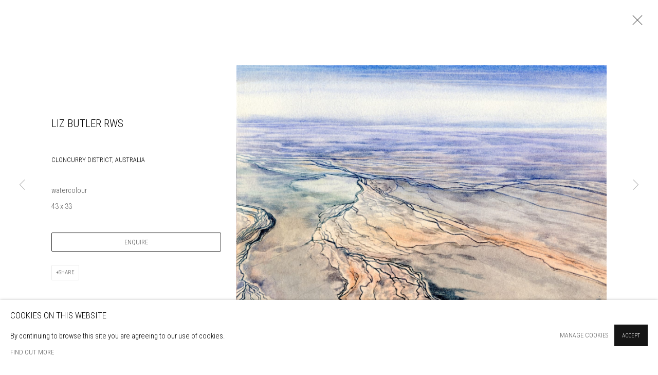

--- FILE ---
content_type: text/html; charset=utf-8
request_url: https://www.banksidegallery.com/artists/131-liz-butler-rws/works/24721/
body_size: 10594
content:



                        
    <!DOCTYPE html>
    <!-- Site by Artlogic - https://artlogic.net -->
    <html lang="en">
        <head>
            <meta charset="utf-8">
            <title>Liz Butler RWS, Cloncurry District, Australia | Bankside Gallery</title>
        <meta property="og:site_name" content="Bankside Gallery" />
        <meta property="og:title" content="Liz Butler RWS, Cloncurry District, Australia" />
        <meta property="og:description" content="Liz Butler RWS Cloncurry District, Australia watercolour 43 x 33" />
        <meta property="og:image" content="https://artlogic-res.cloudinary.com/w_1600,h_1600,c_limit,f_auto,fl_lossy,q_auto/artlogicstorage/bg/images/view/5fe7ee13a14cd974679b7a166c4af3bcj/banksidegallery-liz-butler-rws-cloncurry-district-australia.jpg" />
        <meta property="og:image:width" content="1600" />
        <meta property="og:image:height" content="1600" />
        <meta property="twitter:card" content="summary_large_image">
        <meta property="twitter:url" content="https://www.banksidegallery.com/artists/131-liz-butler-rws/works/24721/">
        <meta property="twitter:title" content="Liz Butler RWS, Cloncurry District, Australia">
        <meta property="twitter:description" content="Liz Butler RWS Cloncurry District, Australia watercolour 43 x 33">
        <meta property="twitter:text:description" content="Liz Butler RWS Cloncurry District, Australia watercolour 43 x 33">
        <meta property="twitter:image" content="https://artlogic-res.cloudinary.com/w_1600,h_1600,c_limit,f_auto,fl_lossy,q_auto/artlogicstorage/bg/images/view/5fe7ee13a14cd974679b7a166c4af3bcj/banksidegallery-liz-butler-rws-cloncurry-district-australia.jpg">
        <link rel="canonical" href="https://www.banksidegallery.com/artworks/24721-liz-butler-rws-cloncurry-district-australia/" />
        <meta name="google" content="notranslate" />
            <meta name="description" content="Liz Butler RWS Cloncurry District, Australia watercolour 43 x 33" />
            <meta name="publication_date" content="2017-06-21 11:38:20" />
            <meta name="generator" content="Artlogic CMS - https://artlogic.net" />
            
            <meta name="accessibility_version" content="1.1"/>
            
            
                <meta name="viewport" content="width=device-width, minimum-scale=0.5, initial-scale=1.0" />

            

<link rel="icon" href="/usr/images/preferences/favicon-1-.ico" type="image/x-icon" />
<link rel="shortcut icon" href="/usr/images/preferences/favicon-1-.ico" type="image/x-icon" />

<meta name="application-name" content="Bankside Gallery"/>
<meta name="msapplication-TileColor" content="#ffffff"/>
            
            
            
                <link rel="stylesheet" media="print" href="/lib/g/2.0/styles/print.css">
                <link rel="stylesheet" media="print" href="/styles/print.css">

            <script>
            (window.Promise && window.Array.prototype.find) || document.write('<script src="/lib/js/polyfill/polyfill_es6.min.js"><\/script>');
            </script>


            
		<link data-context="helper" rel="stylesheet" type="text/css" href="/lib/webfonts/font-awesome/font-awesome-4.6.3/css/font-awesome.min.css?c=27042050002205&g=a944b521e57b32d3cafa1619981efa0e"/>
		<link data-context="helper" rel="stylesheet" type="text/css" href="/lib/archimedes/styles/archimedes-frontend-core.css?c=27042050002205&g=a944b521e57b32d3cafa1619981efa0e"/>
		<link data-context="helper" rel="stylesheet" type="text/css" href="/lib/archimedes/styles/accessibility.css?c=27042050002205&g=a944b521e57b32d3cafa1619981efa0e"/>
		<link data-context="helper" rel="stylesheet" type="text/css" href="/lib/jquery/1.12.4/plugins/jquery.archimedes-frontend-core-plugins-0.1.css?c=27042050002205&g=a944b521e57b32d3cafa1619981efa0e"/>
		<link data-context="helper" rel="stylesheet" type="text/css" href="/lib/jquery/1.12.4/plugins/fancybox-2.1.3/jquery.fancybox.css?c=27042050002205&g=a944b521e57b32d3cafa1619981efa0e"/>
		<link data-context="helper" rel="stylesheet" type="text/css" href="/lib/jquery/1.12.4/plugins/fancybox-2.1.3/jquery.fancybox.artlogic.css?c=27042050002205&g=a944b521e57b32d3cafa1619981efa0e"/>
		<link data-context="helper" rel="stylesheet" type="text/css" href="/lib/jquery/1.12.4/plugins/slick-1.8.1/slick.css?c=27042050002205&g=a944b521e57b32d3cafa1619981efa0e"/>
		<link data-context="helper" rel="stylesheet" type="text/css" href="/lib/jquery/plugins/roomview/1.0/jquery.roomview.1.0.css?c=27042050002205&g=a944b521e57b32d3cafa1619981efa0e"/>
		<link data-context="helper" rel="stylesheet" type="text/css" href="/lib/jquery/plugins/pageload/1.1/jquery.pageload.1.1.css?c=27042050002205&g=a944b521e57b32d3cafa1619981efa0e"/>
		<link data-context="helper" rel="stylesheet" type="text/css" href="/core/dynamic_base.css?c=27042050002205&g=a944b521e57b32d3cafa1619981efa0e"/>
		<link data-context="helper" rel="stylesheet" type="text/css" href="/core/dynamic_main.css?c=27042050002205&g=a944b521e57b32d3cafa1619981efa0e"/>
		<link data-context="helper" rel="stylesheet" type="text/css" href="/core/user_custom.css?c=27042050002205&g=a944b521e57b32d3cafa1619981efa0e"/>
		<link data-context="helper" rel="stylesheet" type="text/css" href="/core/dynamic_responsive.css?c=27042050002205&g=a944b521e57b32d3cafa1619981efa0e"/>
		<link data-context="helper" rel="stylesheet" type="text/css" href="/lib/webfonts/artlogic-site-icons/artlogic-site-icons-1.0/artlogic-site-icons.css?c=27042050002205&g=a944b521e57b32d3cafa1619981efa0e"/>
		<link data-context="helper" rel="stylesheet" type="text/css" href="/lib/jquery/plugins/plyr/3.5.10/plyr.css?c=27042050002205&g=a944b521e57b32d3cafa1619981efa0e"/>
		<link data-context="helper" rel="stylesheet" type="text/css" href="/lib/styles/fouc_prevention.css?c=27042050002205&g=a944b521e57b32d3cafa1619981efa0e"/>
<!-- add crtical css to improve performance -->
		<script data-context="helper"  src="/lib/jquery/1.12.4/jquery-1.12.4.min.js?c=27042050002205&g=a944b521e57b32d3cafa1619981efa0e"></script>
		<script data-context="helper" defer src="/lib/g/2.0/scripts/webpack_import_helpers.js?c=27042050002205&g=a944b521e57b32d3cafa1619981efa0e"></script>
		<script data-context="helper" defer src="/lib/jquery/1.12.4/plugins/jquery.browser.min.js?c=27042050002205&g=a944b521e57b32d3cafa1619981efa0e"></script>
		<script data-context="helper" defer src="/lib/jquery/1.12.4/plugins/jquery.easing.min.js?c=27042050002205&g=a944b521e57b32d3cafa1619981efa0e"></script>
		<script data-context="helper" defer src="/lib/jquery/1.12.4/plugins/jquery.archimedes-frontend-core-plugins-0.1.js?c=27042050002205&g=a944b521e57b32d3cafa1619981efa0e"></script>
		<script data-context="helper" defer src="/lib/jquery/1.12.4/plugins/jquery.fitvids.js?c=27042050002205&g=a944b521e57b32d3cafa1619981efa0e"></script>
		<script data-context="helper" defer src="/core/dynamic.js?c=27042050002205&g=a944b521e57b32d3cafa1619981efa0e"></script>
		<script data-context="helper" defer src="/lib/archimedes/scripts/archimedes-frontend-core.js?c=27042050002205&g=a944b521e57b32d3cafa1619981efa0e"></script>
		<script data-context="helper" defer src="/lib/archimedes/scripts/archimedes-frontend-modules.js?c=27042050002205&g=a944b521e57b32d3cafa1619981efa0e"></script>
		<script data-context="helper" type="module"  traceurOptions="--async-functions" src="/lib/g/2.0/scripts/galleries_js_loader__mjs.js?c=27042050002205&g=a944b521e57b32d3cafa1619981efa0e"></script>
		<script data-context="helper" defer src="/lib/g/2.0/scripts/feature_panels.js?c=27042050002205&g=a944b521e57b32d3cafa1619981efa0e"></script>
		<script data-context="helper" defer src="/lib/g/themes/aperture/2.0/scripts/script.js?c=27042050002205&g=a944b521e57b32d3cafa1619981efa0e"></script>
		<script data-context="helper" defer src="/lib/archimedes/scripts/json2.js?c=27042050002205&g=a944b521e57b32d3cafa1619981efa0e"></script>
		<script data-context="helper" defer src="/lib/archimedes/scripts/shop.js?c=27042050002205&g=a944b521e57b32d3cafa1619981efa0e"></script>
		<script data-context="helper" defer src="/lib/archimedes/scripts/recaptcha.js?c=27042050002205&g=a944b521e57b32d3cafa1619981efa0e"></script>
            
            

            
                


    <script>
        function get_cookie_preference(category) {
            result = false;
            try {
                var cookie_preferences = localStorage.getItem('cookie_preferences') || "";
                if (cookie_preferences) {
                    cookie_preferences = JSON.parse(cookie_preferences);
                    if (cookie_preferences.date) {
                        var expires_on = new Date(cookie_preferences.date);
                        expires_on.setDate(expires_on.getDate() + 365);
                        console.log('cookie preferences expire on', expires_on.toISOString());
                        var valid = expires_on > new Date();
                        if (valid && cookie_preferences.hasOwnProperty(category) && cookie_preferences[category]) {
                            result = true;
                        }
                    }
                }
            }
            catch(e) {
                console.warn('get_cookie_preference() failed');
                return result;
            }
            return result;
        }

        window.google_analytics_init = function(page){
            var collectConsent = true;
            var useConsentMode = false;
            var analyticsProperties = ['UA-76309662-50'];
            var analyticsCookieType = 'statistics';
            var disableGa = false;
            var sendToArtlogic = true;
            var artlogicProperties = {
                'UA': 'UA-157296318-1',
                'GA': 'G-GLQ6WNJKR5',
            };

            analyticsProperties = analyticsProperties.concat(Object.values(artlogicProperties));

            var uaAnalyticsProperties = analyticsProperties.filter((p) => p.startsWith('UA-'));
            var ga4AnalyticsProperties = analyticsProperties.filter((p) => p.startsWith('G-')).concat(analyticsProperties.filter((p) => p.startsWith('AW-')));

            if (collectConsent) {
                disableGa = !get_cookie_preference(analyticsCookieType);

                for (var i=0; i < analyticsProperties.length; i++){
                    var key = 'ga-disable-' + analyticsProperties[i];

                    window[key] = disableGa;
                }

                if (disableGa) {
                    if (document.cookie.length) {
                        var cookieList = document.cookie.split(/; */);

                        for (var i=0; i < cookieList.length; i++) {
                            var splitCookie = cookieList[i].split('='); //this.split('=');

                            if (splitCookie[0].indexOf('_ga') == 0 || splitCookie[0].indexOf('_gid') == 0 || splitCookie[0].indexOf('__utm') == 0) {
                                //h.deleteCookie(splitCookie[0]);
                                var domain = location.hostname;
                                var cookie_name = splitCookie[0];
                                document.cookie =
                                    cookie_name + "=" + ";path=/;domain="+domain+";expires=Thu, 01 Jan 1970 00:00:01 GMT";
                                // now delete the version without a subdomain
                                domain = domain.split('.');
                                domain.shift();
                                domain = domain.join('.');
                                document.cookie =
                                    cookie_name + "=" + ";path=/;domain="+domain+";expires=Thu, 01 Jan 1970 00:00:01 GMT";
                            }
                        }
                    }
                }
            }

            if (uaAnalyticsProperties.length) {
                (function(i,s,o,g,r,a,m){i['GoogleAnalyticsObject']=r;i[r]=i[r]||function(){
                (i[r].q=i[r].q||[]).push(arguments)},i[r].l=1*new Date();a=s.createElement(o),
                m=s.getElementsByTagName(o)[0];a.async=1;a.src=g;m.parentNode.insertBefore(a,m)
                })(window,document,'script','//www.google-analytics.com/analytics.js','ga');


                if (!disableGa) {
                    var anonymizeIps = false;

                    for (var i=0; i < uaAnalyticsProperties.length; i++) {
                        var propertyKey = '';

                        if (i > 0) {
                            propertyKey = 'tracker' + String(i + 1);
                        }

                        var createArgs = [
                            'create',
                            uaAnalyticsProperties[i],
                            'auto',
                        ];

                        if (propertyKey) {
                            createArgs.push({'name': propertyKey});
                        }

                        ga.apply(null, createArgs);

                        if (anonymizeIps) {
                            ga('set', 'anonymizeIp', true);
                        }

                        var pageViewArgs = [
                            propertyKey ? propertyKey + '.send' : 'send',
                            'pageview'
                        ]

                        if (page) {
                            pageViewArgs.push(page)
                        }

                        ga.apply(null, pageViewArgs);
                    }

                    if (sendToArtlogic) {
                        ga('create', 'UA-157296318-1', 'auto', {'name': 'artlogic_tracker'});

                        if (anonymizeIps) {
                            ga('set', 'anonymizeIp', true);
                        }

                        var pageViewArgs = [
                            'artlogic_tracker.send',
                            'pageview'
                        ]

                        if (page) {
                            pageViewArgs.push(page)
                        }

                        ga.apply(null, pageViewArgs);
                    }
                }
            }

            if (ga4AnalyticsProperties.length) {
                if (!disableGa || useConsentMode) {
                    (function(d, script) {
                        script = d.createElement('script');
                        script.type = 'text/javascript';
                        script.async = true;
                        script.src = 'https://www.googletagmanager.com/gtag/js?id=' + ga4AnalyticsProperties[0];
                        d.getElementsByTagName('head')[0].appendChild(script);
                    }(document));

                    window.dataLayer = window.dataLayer || [];
                    window.gtag = function (){dataLayer.push(arguments);}
                    window.gtag('js', new Date());

                    if (useConsentMode) {
                        gtag('consent', 'default', {
                            'ad_storage': 'denied',
                            'analytics_storage': 'denied',
                            'functionality_storage': 'denied',
                            'personalization_storage': 'denied',
                            'security': 'denied',
                        });

                        if (disableGa) {
                            // If this has previously been granted, it will need set back to denied (ie on cookie change)
                            gtag('consent', 'update', {
                                'analytics_storage': 'denied',
                            });
                        } else {
                            gtag('consent', 'update', {
                                'analytics_storage': 'granted',
                            });
                        }
                    }

                    for (var i=0; i < ga4AnalyticsProperties.length; i++) {
                        window.gtag('config', ga4AnalyticsProperties[i]);
                    }

                }
            }
        }

        var waitForPageLoad = true;

        if (waitForPageLoad) {
            window.addEventListener('load', function() {
                window.google_analytics_init();
                window.archimedes.archimedes_core.analytics.init();
            });
        } else {
            window.google_analytics_init();
        }
    </script>

            
                <meta name="google-site-verification" content="h9y-Wg5kZLYUtG6y6rW93qdn3rCNdCIYYIPtRXU992g" />
            
            
            <noscript> 
                <style>
                    body {
                        opacity: 1 !important;
                    }
                </style>
            </noscript>
        </head>
        
        
        
        <body class="section-artists page-artists site-responsive responsive-top-size-1023 responsive-nav-slide-nav responsive-nav-side-position-fullscreen responsive-layout-forced-lists responsive-layout-forced-image-lists responsive-layout-forced-tile-lists analytics-track-all-links site-lib-version-2-0 scroll_sub_nav_enabled responsive_src_image_sizing hero_heading_title_position_overlay page-param-131-liz-butler-rws page-param-id-131 page-param-works page-param-24721 page-param-id-24721 page-param-type-artist_id page-param-type-subsection page-param-type-object_id  layout-fixed-header site-type-template pageload-ajax-navigation-active layout-animation-enabled layout-lazyload-enabled" data-viewport-width="1024" data-site-name="banksidegallery2" data-connected-db-name="bg" data-pathname="/artists/131-liz-butler-rws/works/24721/"
    style="opacity: 0;"

>
            <script>document.getElementsByTagName('body')[0].className+=' browser-js-enabled';</script>
            


            
            






        <div id="responsive_slide_nav_content_wrapper">

    <div id="container">

        
    


    <div class="header-fixed-wrapper">
    <header id="header" class="clearwithin header_fixed  ">
        <div class="inner clearwithin">

            


<div id="logo" class=" user-custom-logo-image"><a href="/">Bankside Gallery</a></div>


            
                <div id="skiplink-container">
                    <div>
                        <a href="#main_content" class="skiplink">Skip to main content</a>
                    </div>
                </div>
            
        
            <div class="header-ui-wrapper">

                    <div id="responsive_slide_nav_wrapper" class="mobile_menu_align_center" data-nav-items-animation-delay>
                        <div id="responsive_slide_nav_wrapper_inner" data-responsive-top-size=1023>
                        
                            <nav id="top_nav" aria-label="Main site" class="navigation noprint clearwithin">
                                
<div id="top_nav_reveal" class="hidden"><ul><li><a href="#" role="button" aria-label="Close">Menu</a></li></ul></div>

        <ul class="topnav">
		<li class="topnav-filepath- topnav-id-1"><a href="/home/" aria-label="Link to Bankside Gallery page"></a></li>
		<li class="topnav-filepath-home topnav-label-home topnav-id-66"><a href="/home/" aria-label="Link to Bankside Gallery Home page">Home</a></li>
		<li class="topnav-filepath-exhibitions topnav-label-exhibitions topnav-id-13"><a href="/exhibitions/" aria-label="Link to Bankside Gallery Exhibitions page">Exhibitions</a></li>
		<li class="topnav-filepath-artists topnav-label-artists topnav-id-11 active"><a href="/buy-art-london/" data-original-url="/artists/" aria-label="Link to Bankside Gallery Artists page (current nav item)">Artists</a></li>
		<li class="topnav-filepath-events topnav-label-events topnav-id-14"><a href="/events/" aria-label="Link to Bankside Gallery Events page">Events</a></li>
		<li class="topnav-filepath-store topnav-label-buy-art-online topnav-id-17"><a href="/store/buy-art-online/" data-original-url="/store/" aria-label="Link to Bankside Gallery Buy Art Online page">Buy Art Online</a></li>
		<li class="topnav-filepath-bookshop topnav-label-bookshop topnav-id-59"><a href="/bookshop/" aria-label="Link to Bankside Gallery Bookshop page">Bookshop</a></li>
		<li class="topnav-filepath-opportunities topnav-label-opportunities topnav-id-21"><a href="/opportunities/" aria-label="Link to Bankside Gallery Opportunities page">Opportunities</a></li>
		<li class="topnav-filepath-venue-hire topnav-label-venue-hire topnav-id-22"><a href="/venue-hire-london/" data-original-url="/venue-hire/" aria-label="Link to Bankside Gallery Venue Hire page">Venue Hire</a></li>
		<li class="topnav-filepath-about topnav-label-about topnav-id-23"><a href="/about/" aria-label="Link to Bankside Gallery About page">About</a></li>
		<li class="topnav-filepath-support-us topnav-label-support topnav-id-24"><a href="/support-us/" aria-label="Link to Bankside Gallery Support page">Support</a></li>
		<li class="topnav-filepath-news topnav-label-news topnav-id-15"><a href="/bgfeed/" data-original-url="/news/" aria-label="Link to Bankside Gallery News page">News</a></li>
		<li class="topnav-filepath-contact topnav-label-visit-us topnav-id-20 last"><a href="/contact/" aria-label="Link to Bankside Gallery Visit Us page">Visit Us</a></li>
	</ul>


                                
                                



                                
                                    <div id="topnav_search" class="header_quick_search noprint">
                                        <form method="get" action="/search/" id="topnav_search_form">
                                            <input id="topnav_search_field" type="text" class="header_quicksearch_field inputField" aria-label="Search" data-default-value="Search" value="" name="search" />
                                                <a href="javascript:void(0)" id="topnav_search_btn" class="header_quicksearch_btn link" aria-label="Submit search" role="button"><i class="quicksearch-icon"></i></a>
                                            <input type="submit" class="nojsSubmit" aria-label="Submit search" value="Go" style="display: none;" />
                                        </form>
                                    </div>
                            </nav>
                            <div class="header_social_links_mobile clearwithin">
                                <div id="instagram" class="social_links_item"><a href="https://www.instagram.com/banksidegallery/" class=""><span class="social_media_icon instagram"></span>Instagram<span class="screen-reader-only">, opens in a new tab.</span></a></div><div id="linkedin" class="social_links_item"><a href="https://www.linkedin.com/company/bankside-gallery/" class=""><span class="social_media_icon linkedin"></span>LinkedIn<span class="screen-reader-only">, opens in a new tab.</span></a></div><div id="facebook" class="social_links_item"><a href="https://www.facebook.com/banksidegallerylondon/" class=""><span class="social_media_icon facebook"></span>Facebook<span class="screen-reader-only">, opens in a new tab.</span></a></div>
                            </div>
                        
                        </div>
                    </div>
                

                <div class="header-icons-wrapper  active social-links-active cart-icon-active">
                    
                    
                        <div id="header_quick_search" class="header_quick_search noprint header_quick_search_reveal">
                            <form method="get" action="/search/" id="header_quicksearch_form">
                                <input id="header_quicksearch_field" type="text" class="header_quicksearch_field inputField" aria-label="Submit" data-default-value="Search" value="" name="search" placeholder="Search" />
                                <a href="javascript:void(0)" id="header_quicksearch_btn" class="header_quicksearch_btn link" aria-label="Submit search"><i class="quicksearch-icon"></i></a>
                                <input type="submit" class="nojsSubmit" value="Go" aria-label="Submit search" style="display: none;" />
                            </form>
                        </div>

                        



<!--excludeindexstart-->
<div id="store_cart_widget" class="hide_when_empty">
    <div class="store_cart_widget_inner">
        <div id="scw_heading"><a href="/store/basket/" class="scw_checkout_link">Cart</a></div>
        <div id="scw_items">
            <a href="/store/basket/" aria-label="Your store basket is empty" data-currency="&pound;">
                <span class="scw_total_items"><span class="scw_total_count">0</span><span class="scw_total_items_text"> items</span></span>
               

                    <span class="scw_total_price">
                        <span class="scw_total_price_currency widget_currency">&pound;</span>
                        <span class="scw_total_price_amount widget_total_price" 
                                data-cart_include_vat_in_price="True" 
                                data-total_price_without_vat_in_base_currency="0" 
                                data-total_price_with_vat_in_base_currency="0"
                                data-conversion_rate='{"GBP": {"conversion_rate": 1, "name": "&pound;", "stripe_code": "gbp"}}'
                                data-count="0">
                        </span>
                    </span>
      
                
            </a>
        </div>
        <div id="scw_checkout">
            <div class="scw_checkout_button"><a href="/store/basket/" class="scw_checkout_link">Checkout</a></div>
        </div>
            <div id="scw_popup" class="hidden scw_popup_always_show">
                <div id="scw_popup_inner">
                    <h3>Item added to cart</h3>
                    <div id="scw_popup_buttons_container">
                        <div class="button"><a href="/store/basket/">View cart & checkout</a></div>
                        <div id="scw_popup_close" class="link"><a href="#">Continue shopping</a></div>
                    </div>
                    <div class="clear"></div>
                </div>
            </div>
        
    </div>
</div>
<!--excludeindexend-->

                    
                        <div class="header_social_links_desktop clearwithin">
                            <div id="instagram" class="social_links_item"><a href="https://www.instagram.com/banksidegallery/" class=""><span class="social_media_icon instagram"></span>Instagram<span class="screen-reader-only">, opens in a new tab.</span></a></div><div id="linkedin" class="social_links_item"><a href="https://www.linkedin.com/company/bankside-gallery/" class=""><span class="social_media_icon linkedin"></span>LinkedIn<span class="screen-reader-only">, opens in a new tab.</span></a></div><div id="facebook" class="social_links_item"><a href="https://www.facebook.com/banksidegallerylondon/" class=""><span class="social_media_icon facebook"></span>Facebook<span class="screen-reader-only">, opens in a new tab.</span></a></div>
                        </div>
     
                        <div id="slide_nav_reveal" tabindex="0" role="button">Menu</div>
                </div>
                
                

                



                

                
            </div>
        </div>
        



    </header>
    </div>



        

        <div id="main_content" role="main" class="clearwithin">
            <!--contentstart-->
            







    


<div class="subsection-artist-detail-page subsection-wrapper-works-object record-content-full-bio "
     data-search-record-type="artists" data-search-record-id="131">

    <div class="artist-header heading_wrapper clearwithin">

            
            <div class="h1_wrapper ">
                

                <h1 class="has_subnav" data-onclick-url="/artists/131/">
                    Liz Butler RWS
                </h1>
            </div>

            






    <div id="sub_nav" class="navigation  noprint clearwithin" role="navigation" aria-label="Artist sections">
        
        <ul>
            
            
                
                    
                    <li id="sub-item-works" class="active first">
                                
                                <a href="/artists/131-liz-butler-rws/works/"  data-subsection-type="works" aria-label="Link to Liz Butler RWS Works (current nav item)">Works</a>
                    </li>
                    
                    
                    <li id="sub-item-biography" class="">
                                
                                <a href="/artists/131-liz-butler-rws/biography/"  data-subsection-type="biography" aria-label="Link to Liz Butler RWS Biography">Biography</a>
                    </li>
                    
            
        </ul>
    </div>
    <div class="sub_nav_clear clear"></div>

            


    </div>


    <div id="content" class="clearwithin">



                        



<div class="subsection-works ">
    

        
            










<div class="artwork_detail_wrapper site-popup-enabled-content"
     data-pageload-popup-fallback-close-path="/artists/131-liz-butler-rws/works/">

    <div id="image_gallery" 
         class="clearwithin record-layout-standard artwork image_gallery_has_caption" 
         
         data-search-record-type="artworks" data-search-record-id="24721"
    >

            <div class="draginner">
            <div id="image_container_wrapper">
        
        <div id="image_container"
             class=" "
             data-record-type="artwork">


                    
                        

                            
                            <div class="item">
                                <span class="image" data-width="2500" data-height="1620">
                                        <a href="https://artlogic-res.cloudinary.com/w_2400,h_2400,c_limit,f_auto,fl_lossy,q_auto/artlogicstorage/bg/images/view/5fe7ee13a14cd974679b7a166c4af3bcj/banksidegallery-liz-butler-rws-cloncurry-district-australia.jpg"
                                           class="  image_popup image_popup_zoom"
                                           data-fancybox-group="group1"
                                           data-fancybox-title="" data-popup_zoom_image="https://artlogic-res.cloudinary.com/w_2000,h_2000,c_limit,f_auto,fl_lossy,q_auto/artlogicstorage/bg/images/view/5fe7ee13a14cd974679b7a166c4af3bcj/banksidegallery-liz-butler-rws-cloncurry-district-australia.jpg">
                                            <span class="screen-reader-only">Open a larger version of the following image in a popup:</span>

                                    <img src="[data-uri]"

                                         data-src="https://artlogic-res.cloudinary.com/w_1600,h_1600,c_limit,f_auto,fl_lossy,q_auto/artlogicstorage/bg/images/view/5fe7ee13a14cd974679b7a166c4af3bcj/banksidegallery-liz-butler-rws-cloncurry-district-australia.jpg"

                                         alt="Liz Butler RWS, Cloncurry District, Australia"

                                         class=""
                                         />

                                        </a>
                                    </span>

                            </span>
                            </div>


        </div>
            </div>

        <div id="content_module" class="clearwithin">

                <div class="artwork_details_wrapper clearwithin  ">



                    

                        <h1 class="artist">
                                <a href="/artists/131-liz-butler-rws/">Liz Butler RWS</a>
                        </h1>


                            <div class="subtitle">
                                <span class="title">Cloncurry District, Australia</span>
                            </div>


                                    <div class="detail_view_module detail_view_module_artwork_caption prose">
                                        <div class="medium">watercolour</div><div class="dimensions">43 x 33</div>
                                    </div>










                                





                                <div class="enquire">
            <!--excludeindexstart-->
            <div class="enquire_button_container clearwithin ">
                <div class="link"><a href="javascript:void(0)" role="button" class="website_contact_form link-no-ajax" data-contact-form-stock-number="" data-contact-form-item-table="artworks" data-contact-form-item-id="24721" data-contact-form-details="%3Cdiv%20class%3D%22artist%22%3ELiz%20Butler%20RWS%3C/div%3E%3Cdiv%20class%3D%22title_and_year%22%3E%3Cspan%20class%3D%22title_and_year_title%22%3ECloncurry%20District%2C%20Australia%3C/span%3E%3C/div%3E%3Cdiv%20class%3D%22medium%22%3Ewatercolour%3C/div%3E%3Cdiv%20class%3D%22dimensions%22%3E43%20x%2033%3C/div%3E" data-contact-form-image="https://artlogic-res.cloudinary.com/w_75,h_75,c_fill,f_auto,fl_lossy,q_auto/artlogicstorage/bg/images/view/5fe7ee13a14cd974679b7a166c4af3bcj/banksidegallery-liz-butler-rws-cloncurry-district-australia.jpg" data-contact-form-hide-context="" data-contact-form-to="" data-contact-form-to-bcc=""   data-contact-form-artist-interest="Liz Butler RWS" data-contact-form-artwork-interest="Cloncurry District, Australia">Enquire</a></div>
                <div class="enquire_link_simple_artwork_details hidden">%3Cdiv%20class%3D%22artist%22%3ELiz%20Butler%20RWS%3C/div%3E%3Cdiv%20class%3D%22title_and_year%22%3E%3Cspan%20class%3D%22title_and_year_title%22%3ECloncurry%20District%2C%20Australia%3C/span%3E%3C/div%3E%3Cdiv%20class%3D%22medium%22%3Ewatercolour%3C/div%3E%3Cdiv%20class%3D%22dimensions%22%3E43%20x%2033%3C/div%3E</div>
            </div>
            <!--excludeindexend-->
        </div>






                    <!--excludeindexstart-->
                    <div class="clear"></div>
                    


                    <div class="visualisation-tools horizontal-view">




                    </div>
                    <!--excludeindexend-->



                        



                <div id="artwork_description_2" class="hidden" tabindex=-1>
                    <div class="detail_view_module prose">
                    </div>





                </div>



























                            <!--excludeindexstart-->

                            



    <script>
        var addthis_config = {
            data_track_addressbar: false,
            services_exclude: 'print, gmail, stumbleupon, more, google',
            ui_click: true, data_ga_tracker: 'UA-76309662-50',
            data_ga_property: 'UA-76309662-50',
            data_ga_social: true,
            ui_use_css: true,
            data_use_cookies_ondomain: false,
            data_use_cookies: false
        };

    </script>
    <div class="social_sharing_wrap not-prose clearwithin">


        

        

        <div class="link share_link popup_vertical_link  retain_dropdown_dom_position" data-link-type="share_link">
            <a href="#" role="button" aria-haspopup="true" aria-expanded="false">Share</a>

                
                <div id="social_sharing" class="social_sharing popup_links_parent">
                <div id="relative_social_sharing" class="relative_social_sharing">
                <div id="social_sharing_links" class="social_sharing_links popup_vertical dropdown_closed addthis_toolbox popup_links">
                        <ul>
                        
                            
                                <li class="social_links_item">
                                    <a href="https://www.facebook.com/sharer.php?u=http://www.banksidegallery.com/artists/131-liz-butler-rws/works/24721/" target="_blank" class="addthis_button_facebook">
                                        <span class="add_this_social_media_icon facebook"></span>Facebook
                                    </a>
                                </li>
                            
                                <li class="social_links_item">
                                    <a href="https://x.com/share?url=http://www.banksidegallery.com/artists/131-liz-butler-rws/works/24721/" target="_blank" class="addthis_button_x">
                                        <span class="add_this_social_media_icon x"></span>X
                                    </a>
                                </li>
                            
                                <li class="social_links_item">
                                    <a href="https://www.pinterest.com/pin/create/button/?url=https%3A//www.banksidegallery.com/artists/131-liz-butler-rws/works/24721/&media=https%3A//artlogic-res.cloudinary.com/f_auto%2Cfl_lossy%2Cq_auto/artlogicstorage/bg/images/view/17f8a365038488bab8af0d539b22dc09j/banksidegallery-liz-butler-rws-dusk-at-the-allotments.jpg&description=Liz%20Butler%20RWS%2C%20Cloncurry%20District%2C%20Australia" target="_blank" class="addthis_button_pinterest_share">
                                        <span class="add_this_social_media_icon pinterest"></span>Pinterest
                                    </a>
                                </li>
                            
                                <li class="social_links_item">
                                    <a href="https://www.tumblr.com/share/link?url=http://www.banksidegallery.com/artists/131-liz-butler-rws/works/24721/" target="_blank" class="addthis_button_tumblr">
                                        <span class="add_this_social_media_icon tumblr"></span>Tumblr
                                    </a>
                                </li>
                            
                                <li class="social_links_item">
                                    <a href="mailto:?subject=Liz%20Butler%20RWS%2C%20Cloncurry%20District%2C%20Australia&body= http://www.banksidegallery.com/artists/131-liz-butler-rws/works/24721/" target="_blank" class="addthis_button_email">
                                        <span class="add_this_social_media_icon email"></span>Email
                                    </a>
                                </li>
                        </ul>
                </div>
                </div>
                </div>
                
        

        </div>



    </div>


                        
        <div class="page_stats pagination_controls" id="page_stats_0">
            <div class="ps_links">
                    <div class="ps_item pagination_controls_prev"><a href="/artists/131-liz-butler-rws/works/21944-liz-butler-rws-chiesa-madre-palma-di-montechiaro/"
                                                                     class="ps_link ps_previous focustrap-ignore">Previous</a>
                    </div>
                <div class="ps_item sep">|</div>
                    <div class="ps_item pagination_controls_next"><a href="/artists/131-liz-butler-rws/works/40757-liz-butler-rws-curled-pear-leaf/"
                                                                     class="ps_link ps_next focustrap-ignore">Next</a>
                    </div>
            </div>
            <div class="ps_pages">
                <div class="ps_pages_indented">
                    <div class="ps_page_number">13&nbsp;</div>
                    <div class="left">of
                        &nbsp;76</div>
                </div>
            </div>
            <div class="clear"></div>
        </div>


                            <!--excludeindexend-->



                </div>
        </div>



        
    

            </div>
            <div class="draginner_loader loader_basic"></div>
</div>




</div>



    


    </div>

    


</div>



            <!--contentend-->
        </div>

        


            
                

























<div id="footer" role="contentinfo" class=" advanced_footer">
    <div class="inner">
            
            <div class="advanced_footer_item advanced_footer_item_1">
                <p><img style="font-size: 1.45rem;" alt="" src="https://artlogic-res.cloudinary.com/c_limit,f_auto,fl_lossy,q_auto/ws-banksidegallery2/usr/library/main/images/bg-logo-white.png" height="78" width="174" /></p>
<p>Thames Riverside</p>
<p>48 Hopton Street</p>
<p>London SE1 9JH</p>
<p>020 7928 7521</p>
<p><a href="mailto:info@banksidegallery.com">info@banksidegallery.com</a></p>
<p>&nbsp;</p>
<p><a href="https://www.banksidegallery.com/news/137-an-affordable-way-to-own-art-invest-in-your-art-collection-without-breaking-the/"><img alt="" src="https://artlogic-res.cloudinary.com/c_limit,f_auto,fl_lossy,q_auto/ws-banksidegallery2/usr/library/main/images/own-art-logo-small.png" height="142" width="143" /></a></p>
            </div>
            <div class="advanced_footer_item advanced_footer_item_2">
                <p style="text-align: justify;">Bankside Gallery is a friendly London gallery, established in 1980, selling affordable, original artworks by elected members of the <a href="https://www.royalwatercoloursociety.co.uk/" target="_blank">Royal Watercolour Society (RWS)</a>, and the <a href="https://www.re-printmakers.com/" target="_blank">Royal Society of Painter-Printmakers (RE)</a> who are among the finest practitioners in contemporary water based media and original printmaking. &nbsp;</p>
<p style="text-align: justify;">&nbsp;</p>
<p>Open daily during exhibitions | 11am - 6pm</p>
<p style="text-align: justify;">&nbsp;</p>
<p class="cms_button" style="text-align: justify;"><a href="/e-newsletter/">Sign up to our mailing list</a></p>
<p style="text-align: justify;">&nbsp;</p>
            </div>
            <div class="advanced_footer_item advanced_footer_item_3">
                <p><a href="/about/">ABOUT</a></p>
<p><a href="/contact/">VISIT</a></p>
<p><a href="/exhibitions/">EXHIBITIONS</a></p>
<p><a href="/buy-art-london/" data-original-url="/artists/">ARTISTS</a></p>
<p><a href="/venue-hire-london/" data-original-url="/venue-hire/">VENUE HIRE</a></p>
<p><a href="/privacypolicy/" data-original-url="/privacy-policy/" title="Privacy Policy" target="_blank">PRIVACY POLICY</a></p>
<p><a href="/sales-policy/" title="Sales Policy" target="_blank">SALES POLICY</a></p>
<p><a href="/copyright-notice/" title="Copyright notice" target="_blank">COPYRIGHT NOTICE</a></p>
            </div>

            
    
        <div id="social_links" class="clearwithin">
            <div id="facebook" class="social_links_item"><a href="https://www.facebook.com/banksidegallerylondon/" class=""><span class="social_media_icon facebook"></span>Facebook<span class="screen-reader-only">, opens in a new tab.</span></a></div><div id="linkedin" class="social_links_item"><a href="https://www.linkedin.com/company/bankside-gallery/" class=""><span class="social_media_icon linkedin"></span>LinkedIn<span class="screen-reader-only">, opens in a new tab.</span></a></div><div id="instagram" class="social_links_item"><a href="https://www.instagram.com/banksidegallery/" class=""><span class="social_media_icon instagram"></span>Instagram<span class="screen-reader-only">, opens in a new tab.</span></a></div>
        </div>

            <div class="clear"></div>
            
    <div class="copyright">
            
    <div class="small-links-container">
            <div class="cookie_notification_preferences"><a href="javascript:void(0)" role="button" class="link-no-ajax">Manage cookies</a></div>



    </div>

        <div id="copyright" class="noprint">
            <div class="copyright-text">
                    Copyright &copy; 2026 Bankside Gallery
            </div>
                
        
        <div id="artlogic" class="noprint"><a href="https://artlogic.net/" target="_blank" rel="noopener noreferrer">
                Site by Artlogic
        </a></div>

        </div>
        
    </div>

        <div class="clear"></div>
    </div>
</div>
        <div class="clear"></div>

            <div id="cookie_notification" role="region" aria-label="Cookie banner" data-mode="consent" data-cookie-notification-settings="">
    <div class="inner">
        <div id="cookie_notification_message" class="prose">
                <h3 class="cookie-disclaimer__header">Cookies on this website</h3>
<p class="cookie-disclaimer__text">By continuing to browse this site you are agreeing to our use of cookies. <a href="https://www.banksidegallery.com/cookie-policy/" class="link" target="_blank">Find Out More</a></p>
        </div>
        <div id="cookie_notification_preferences" class="link"><a href="javascript:;" role="button">Manage cookies</a></div>
        <div id="cookie_notification_accept" class="button"><a href="javascript:;" role="button">Accept</a></div>

    </div>
</div>
    <div id="manage_cookie_preferences_popup_container">
        <div id="manage_cookie_preferences_popup_overlay"></div>
        <div id="manage_cookie_preferences_popup_inner">
            <div id="manage_cookie_preferences_popup_box" role="dialog" aria-modal="true" aria-label="Cookie preferences">
                <div id="manage_cookie_preferences_close_popup_link" class="close">
                    <a href="javascript:;" role="button" aria-label="close">
                        <svg width="20px" height="20px" viewBox="0 0 488 488" version="1.1" xmlns="http://www.w3.org/2000/svg" xmlns:xlink="http://www.w3.org/1999/xlink" aria-hidden="true">
                            <g id="Page-1" stroke="none" stroke-width="1" fill="none" fill-rule="evenodd">
                                <g id="close" fill="#5D5D5D" fill-rule="nonzero">
                                    <polygon id="Path" points="488 468 468 488 244 264 20 488 0 468 224 244 0 20 20 0 244 224 468 0 488 20 264 244"></polygon>
                                </g>
                            </g>
                        </svg>
                    </a>
                </div>
                <h2>Cookie preferences</h2>
                    <p>Check the boxes for the cookie categories you allow our site to use</p>
                
                <div id="manage_cookie_preferences_form_wrapper">
                    <div class="form form_style_simplified">

                        <form id="cookie_preferences_form">
                            <fieldset>
                                <legend class="visually-hidden">Cookie options</legend>
                                <div>
                                    <label><input type="checkbox" name="essential" disabled checked value="1"> Strictly necessary</label>
                                    <div class="note">Required for the website to function and cannot be disabled.</div>
                                </div>
                                <div>
                                    <label><input type="checkbox" name="functionality"  value="1"> Preferences and functionality</label>
                                    <div class="note">Improve your experience on the website by storing choices you make about how it should function.</div>
                                </div>
                                <div>
                                    <label><input type="checkbox" name="statistics"  value="1"> Statistics</label>
                                    <div class="note">Allow us to collect anonymous usage data in order to improve the experience on our website.</div>
                                </div>
                                <div>
                                    <label><input type="checkbox" name="marketing"  value="1"> Marketing</label>
                                    <div class="note">Allow us to identify our visitors so that we can offer personalised, targeted marketing.</div>
                                </div>
                            </fieldset>
                            
                            <div class="button">
                                <a href="javascript:;" id="cookie_preferences_form_submit" role="button">Save preferences</a>
                            </div>
                        </form>

                    </div>
                </div>
            </div>
        </div>
    </div>

        


            
    
    
    
    <div id="mailing_list_popup_container" class=" auto_popup auto_popup_exit" data-timeout="10" data-cookie-expiry="604800">
        <div id="mailing_list_popup_overlay"></div>
        <div id="mailing_list_popup_inner">
            <div id="mailing_list_popup_box" role="dialog" aria-modal="true" aria-label="Mailing list popup">
                <div id="mailinglist_signup_close_popup_link" class="close"><a href="#" aria-label="Close" role="button" tabindex="0">Close</a></div>
                <h2>Join Our Mailing List</h2>
                    <div class="description prose">
                        <p>To hear about exhibitions, events ,artist opportunities and exclusive offers</p>
                    </div>
            
                    

<div id="artlogic_mailinglist_signup_form_wrapper">
    <div class="form form_style_simplified form_layout_hidden_labels">

        <form id="artlogic_mailinglist_signup_form" class="mailing_list_form clearwithin  " method="post" onsubmit="return false;" data-field-error="Please fill in all required fields." data-field-thanks-heading="Thank you" data-field-error-heading="Sorry" data-field-thanks-content="You have been added to our mailing list" data-field-exists-heading="Thank you" data-field-exists-content="You are already on our mailing list">
        
            <div class="error" tabindex="-1"></div>

                
                <div id="firstname_row" class="form_row">
                                <label for="ml_firstname">First name *</label>
                                <input name="firstname" class="inputField" id="ml_firstname" type="text" required autocomplete="given-name" value="" />
                </div>
                
                <div id="lastname_row" class="form_row">
                                <label for="ml_lastname">Last name *</label>
                                <input name="lastname" class="inputField" id="ml_lastname" type="text" required autocomplete="family-name" value="" />
                </div>
                
                <div id="email_row" class="form_row">
                                <label for="ml_email">Email *</label>
                                <input name="email" class="inputField" id="ml_email" type="email" required autocomplete="email" value="" />
                </div>

                <input type="hidden" name="interests" value="">
                <input type="hidden" name="phone" value="">
                <input type="hidden" name="organisation" value="">
                <input type="hidden" name="categories" value="">
                <input type="hidden" name="position" value="">


            <input type="hidden" name="tmp_send" value="1" />
            <input type="hidden" name="lang" value="" />
            <input type="hidden" name="originating_page" value="/artists/131-liz-butler-rws/works/24721/" />
            <input type="hidden" name="encoded_data" value="eyJub3RfaGlkZGVuIjogZmFsc2V9" />


            <div id="email_warning">
                <div id="email_warning_inner"></div>
            </div>
            

            <div id="mailing_submit_button" class="rowElem">
                <div class="button"><a class="submit_button" role="button" href="#">Signup</a></div>
            </div>
        </form>

    </div>
</div>

            </div>
        </div>
    </div>
    
    





    </div>

        </div>




            
            
                





            
            
        <!-- sentry-verification-string -->
    <!--  -->
</body>
    </html>




--- FILE ---
content_type: text/css; charset=utf-8
request_url: https://www.banksidegallery.com/core/dynamic_main.css?c=27042050002205&g=a944b521e57b32d3cafa1619981efa0e
body_size: 217
content:



	/* Core layout styles */
	@import url(/lib/g/2.0/styles/layout.css?c=27042050002205&g=a944b521e57b32d3cafa1619981efa0e);
	
	

		/* Theme main.css (gallery template websites) */
		@import url(/lib/g/themes/aperture/2.0/styles/layout.css?c=27042050002205&g=a944b521e57b32d3cafa1619981efa0e);
	
	/* Theme preset */
		
	
	

/* Website main.css */
	@import url(/styles/main.css?c=27042050002205&g=a944b521e57b32d3cafa1619981efa0e);





